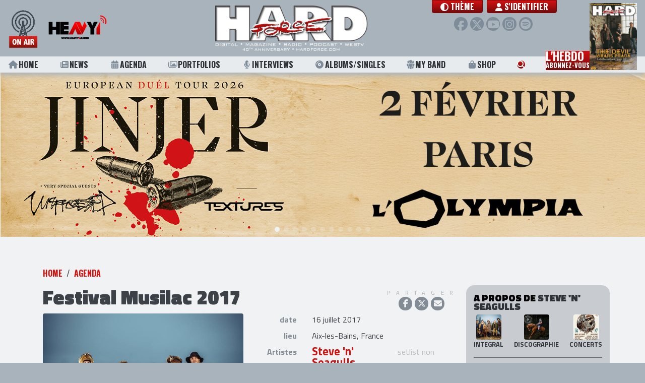

--- FILE ---
content_type: text/html; charset=UTF-8
request_url: http://hardforce.com/concert/12460/festival-musilac-2017-2017-07-16
body_size: 7874
content:
<!DOCTYPE html>
<html lang="">
<head>
            <!-- Global site tag (gtag.js) - Google Analytics -->
        <script async src="https://www.googletagmanager.com/gtag/js?id=UA-47632842-1"></script>
        <script>
        window.dataLayer = window.dataLayer || [];
        function gtag(){dataLayer.push(arguments);}
        gtag('js', new Date());

        gtag('config', 'UA-47632842-1');
        </script>
        <meta charset="utf-8">    <meta name="viewport" content="width=device-width, initial-scale=1.0, shrink-to-fit=no">
    <title>Concerts > Festival Musilac 2017 @ Aix-les-Bains, France [16/07/2017]</title>
    <link href="/favicon.ico" type="image/x-icon" rel="icon"><link href="/favicon.ico" type="image/x-icon" rel="shortcut icon">                    <meta name="csrf-token" content="AbBHfCDpcb/KP3CArpQ8GRh6xnlf9vtt1P2g1MK9iMDl+bKgacAGxG+aG0qWEBpQ3HgGh3zNmHmgADkXYATj1kcLwowk7zVNLkygTj3GygvhyMTm8o/u9dHKg5lb8jHzW6x/L6ElKTHoHDLmSK+uSQ==">    
    <meta name="robots" content="index, follow">    <meta name="keywords" content="Aix-les-Bains,Steve &#039;n&#039; Seagulls"><meta name="description" content="&quot;Festival Musilac 2017&quot; un concert à/au Aix-les-Bains, France le 16 juil. 2017"><meta property="fb:app_id" content="321813957975476"><meta property="og:title" content="Festival Musilac 2017 @ Aix-les-Bains, France [16/07/2017]"><meta property="og:image" content="https://hardforce.com/img/uploads/Lives/2016/12/HardForce-201.jpg"><meta property="og:image:width" content="960"><meta property="og:image:height" content="960"><meta property="og:type" content="event"><meta property="og:event:category" content="MUSIC_EVENT"><meta property="og:event:date" content="20170716"><meta property="og:url" content="http://hardforce.com/concert/12460/festival-musilac-2017-2017-07-16"><meta property="og:locale" content="fr_FR"><meta property="og:site_name" content="HARD FORCE"><meta property="og:description" content="&quot;Festival Musilac 2017&quot; un concert à/au Aix-les-Bains, France le 16 juil. 2017"><meta name="twitter:card" content="photo"><meta name="twitter:site" content="@hardforce"><meta name="twitter:title" content="Festival Musilac 2017 @ Aix-les-Bains, France [16/07/2017]"><meta name="twitter:description" content="&quot;Festival Musilac 2017&quot; un concert à/au Aix-les-Bains, France le 16 juil. 2017"><meta name="twitter:url" content="http://hardforce.com/concert/12460/festival-musilac-2017-2017-07-16"><meta name="twitter:image" content="https://hardforce.com/img/uploads/Lives/2016/12/HardForce-201.jpg"><link href="http://hardforce.com/concert/12460/festival-musilac-2017-2017-07-16" rel="canonical">    
    <link href="http://hardforce.com/feed.rss" rel="alternate" type="application/rss+xml" title="HARD FORCE • Flux RSS">
    <link rel="apple-touch-icon" href="/img/logos/touch-icon-256x256.png" />
    <!--<link href="https://fonts.googleapis.com/css?family=Roboto|Lobster|Oswald:700|Titillium+Web:400,700,900&display=swap" rel="stylesheet">-->
    <link rel="preconnect" href="https://fonts.gstatic.com">
    <link href="https://fonts.googleapis.com/css2?family=Lobster&family=Oswald:wght@700&family=Roboto&family=Titillium+Web:wght@400;700;900&display=swap" rel="stylesheet">
    
    <link rel="stylesheet" href="https://maxcdn.bootstrapcdn.com/bootstrap/4.0.0/css/bootstrap.min.css" integrity="sha384-Gn5384xqQ1aoWXA+058RXPxPg6fy4IWvTNh0E263XmFcJlSAwiGgFAW/dAiS6JXm" crossorigin="anonymous">
    <!--<link rel="stylesheet" href="https://use.fontawesome.com/releases/v5.0.12/css/all.css" integrity="sha384-G0fIWCsCzJIMAVNQPfjH08cyYaUtMwjJwqiRKxxE/rx96Uroj1BtIQ6MLJuheaO9" crossorigin="anonymous">-->
    <!--<script src="https://kit.fontawesome.com/83b39bf5f9.js" crossorigin="anonymous"></script>-->
        
	<link rel="stylesheet" href="/fontawesome/css/all.min.css?t=250305c">
    
	<link rel="stylesheet" href="/css/app.css?t=250305c">
	<link rel="stylesheet" href="/css/header.css?t=250305c">
	<link rel="stylesheet" href="/css/footer.css?t=250305c">
	<link rel="stylesheet" href="/css/page-loader.css?t=250305c">
	<link rel="stylesheet" href="/css/Tools/bootstrap-float-label.min.css">

    <link rel="stylesheet" href="/css/Tools/flickity.css"><link rel="stylesheet" href="/css/Concerts/view.css"><link rel="stylesheet" href="/css/commun/share.css"><link rel="stylesheet" href="/css/comments.css"><link rel="stylesheet" href="/css/Posts/item.css"><link rel="stylesheet" href="/css/Numeros/item.css"><link rel="stylesheet" href="/css/Medias/media-flickity.css?t=250304">    
        
</head>
<body class="public  " data-adspace="concert view" data-adurl="/adspaces/display">
                    
        <div id="site">
        
<header id="header" class="fixed-top">
    <div class="header-top navbar navbar-expand-lg">
        <div class="radio">
            <a class="heavy1" href="/heavy1" onclick="window.open(this.href, 'player-popup', 'scrollbars=0,resizable=0,menubar=0,status=0,toolbar=0,height=395,width=305'); return false;" target="_blank" rel="noopener noreferrer">
                <div class="onair"></div>
                <div class="heavy1-logo"></div>
            </a>
            <a href="#" class="btn-menu-sm">
                <i class="fas fa-bars"></i>
            </a>
        </div>

        <div class="header-logo">    
                        <a href="/" class="app-logo no-underline" style="background-image:url(http://hardforce.com/img/uploads/Settings/2025/01/HF-LOGOHF2025.png)">
</a>
        </div>
    
        <nav class="user-menu">
            <div class="d-flex justify-content-center align-items-start">
                <a class="theme-toggle-btn btn btn-primary btn-vip font-menu mr-2" href="#modal-theme" role="button" data-toggle="modal">
                    <i class="fas fa-circle-half-stroke"></i> <span class="label">Thème</span>
                </a>
                <ul class="navbar-nav">
                    
                                                            <li class="nav-item">
                                                <a class="nav-link btn btn-primary btn-vip font-menu" href="/login?redirect=%2Fconcert%2F12460%2Ffestival-musilac-2017-2017-07-16"><i class="fas fa-user"></i> S'identifier</a>
                                            </li>
                                    </ul>
            </div>
            <div class="social">
                <a href="https://www.facebook.com/HARDFORCE/" target="_blank" rel="noopener noreferrer" class="facebook" title="Facebook"><i class="fab fa-facebook-f"></i></a>
                <a href="https://twitter.com/hardforce" target="_blank" rel="noopener noreferrer" class="twitter" title="Twitter"><i class="fab fa-x-twitter"></i></a>
                <a href="https://www.youtube.com/channel/UCiB4c1g-2-6khz7Z1hFMQiQ" target="_blank" rel="noopener noreferrer" class="youtube" title="Youtube"><i class="fab fa-youtube"></i></a>
                <a href="https://www.instagram.com/hardforce_official/" target="_blank" rel="noopener noreferrer" class="instagram" title="Instagram"><i class="fab fa-instagram"></i></a>
                <a href="https://open.spotify.com/user/117529157" target="_blank" rel="noopener noreferrer" class="spotify" title="Spotify"><i class="fab fa-spotify"></i></a>
            </div>
                        <a href="#" class="btn-user-menu-sm">
                <i class="fas fa-user"></i>
            </a>
                    </nav>
        
        <div id="scroll-progress"></div>

    </div>
    <nav class="header-menu font-menu">
        <ul>
            <li><a class="underline " href="/"><i class="fas fa-home"></i> Home</a></li>
            <li><a class="underline " href="/news"><i class="fas fa-newspaper"></i> News</a></li>
            <li><a class="underline " href="/concerts"><i class="fas fa-calendar-alt"></i> Agenda</a></li>
            <li><a class="underline " href="/portfolios"><i class="far fa-images"></i> Portfolios</a></li>
            <li><a class="underline " href="/interviews"><i class="fas fa-microphone-alt"></i> Interviews</a></li>
            <li><a class="underline " href="/albums"><i class="fas fa-compact-disc"></i> Albums/Singles</a></li>
            <li class="d-none"><a class="underline " href="/concerts-reviews"><i class="fas fa-icons"></i> Live Reviews</a></li>
            <li class="d-none"><a class="underline " href="/premium"><i class="fas fa-ticket-alt"></i> Premium</a></li>
            <li>
                <a class="underline " href="/myband">
                    <svg version="1.1" class="icon-my-band" xmlns="http://www.w3.org/2000/svg" xmlns:xlink="http://www.w3.org/1999/xlink" x="0px" y="0px" viewBox="0 0 20 20" style="enable-background:new 0 0 20 20;" xml:space="preserve">
                        <path d="M5.6,13.9l-0.3-0.2l0-0.4L4.7,8.2l0-0.2C2.9,8.1,1.5,8.5,1.5,8.5L2,13l1.8,1.2l-0.1,4c0,0,0.9,0.6,1.7,0.6c0.8,0,1.7-0.5,1.7-0.5l0-3.3L5.6,13.9z"/>
                        <path d="M5.9,3.3c0-0.6,0.1-1.1,0.3-1.6C6,1.6,5.7,1.5,5.4,1.5c-1.6,0-2.8,1.3-2.8,2.8c0,1.6,1.3,2.8,2.8,2.8c0.8,0,1.5-0.3,2-0.8C6.5,5.6,5.9,4.5,5.9,3.3z"/>
                        <path d="M15.3,8l0,0.2l-0.6,5.1l0,0.4l-0.3,0.2l-1.5,1l-0.1,3.3c0,0,0.9,0.6,1.7,0.6s1.7-0.5,1.7-0.5l0-4.2l1.7-1.2l0.5-4.4C18.5,8.5,17.1,8.1,15.3,8z"/>
                        <path d="M14.6,1.5c-0.3,0-0.6,0.1-0.9,0.1c0.2,0.5,0.3,1,0.3,1.6c0,1.2-0.6,2.3-1.4,3.1c0.5,0.5,1.2,0.8,2,0.8c1.6,0,2.8-1.3,2.8-2.8C17.4,2.8,16.2,1.5,14.6,1.5z"/>
                        <path d="M5.5,8.1c0,0,2-0.6,4.5-0.6s4.5,0.6,4.5,0.6l-0.6,5.1L12,14.6l0,4.8c0,0-1,0.6-2,0.6s-2-0.6-2-0.6l0.1-4.7L6,13.3L5.5,8.1z"/>
                        <circle cx="10" cy="3.3" r="3.3"/>
                    </svg> My Band
                </a>
            </li>
            <li><a class="underline " href="https://metal-limited.com/" target="_blank"><i class="fas fa-shopping-bag"></i> Shop</a></li>
            <li class="search"><a href="#modal-search" role="button" data-toggle="modal"><i class="fas fa-search"></i> <span class="label">Rechercher</span></a></li>
            <li class="nl-block">
                <a class="newsletter" href="#modal-subscribe-nl" role="button" data-toggle="modal">
                    L'hebdo<br><span class="line2">abonnez-vous</span>
                </a>
                <a class="newsletter-cover" href="/magazines/view/3639">
    <img src="/img/generated/Numeros/2025/12/CouvertureTDWP_bestFit_100x135.png" alt="HARD FORCE HEBDO n°26" title="HARD FORCE HEBDO n°26"></a>            </li>
            <li class="heavy1-sm">
                <a class="heavy1" href="/heavy1" onclick="window.open(this.href, 'player-popup', 'scrollbars=0,resizable=0,menubar=0,status=0,toolbar=0,height=395,width=305'); return false;" target="_blank" rel="noopener noreferrer">
                    <div class="onair"></div>
                    <div class="heavy1-logo"></div>
                </a>
            </li>
        </ul>
    </nav>
    <nav class="user-menu-sm">
        <ul>
            <li>
                <a class="theme-toggle-btn font-menu" href="#modal-theme" role="button" data-toggle="modal">
                    <i class="fas fa-circle-half-stroke"></i> <span class="label">Thème</span></a>
            </li>
                                <li class="nav-item">
                                <a class="nav-link btn btn-primary btn-vip font-menu" href="/login?redirect=%2Fconcert%2F12460%2Ffestival-musilac-2017-2017-07-16"><i class="fas fa-user"></i> S'identifier</a>
                            </li>
                </ul>
    </nav>
</header>


    

        <div id="header-ad">	<div class="ad clearfix"></div>
</div>
        
        <div id="site-content" class="container-fluid clearfix ">
                        
<div class="container">
	<div class="row pt-5 pb-5">
		<div class="col-md-12">
			<div class="d-flex justify-content-between">
				<ol class="breadcrumb">
					<li class="breadcrumb-item"><a href="/">Home</a></li>
                    <li class="breadcrumb-item"><a href="/concerts">Agenda</a></li>

				</ol>
							</div>
			

            <div class="row">
                <div class="col-lg-9 col-md-8">
                    <div class="row">
                        <div class="col-lg-12">
                            <div class="d-flex justify-content-between">

                                <h1>Festival Musilac 2017                                </h1>
                                <div class="share">
                                                                        <div class="actions">
                                        <div class="title">Partager</div>
                                        <div class="buttons">
                                            <a target="_blank" rel="noopener noreferrer" class="facebook" href="https://www.facebook.com/dialog/share?app_id=321813957975476&display=popup&href=http%3A%2F%2Fhardforce.com%2Fconcert%2F12460%2Ffestival-musilac-2017-2017-07-16" target="_blank" rel="noopener noreferrer" class="facebook"><i class="fab fa-facebook-f"></i></a>
                                            <a target="_blank" rel="noopener noreferrer" class="twitter" href="https://twitter.com/intent/tweet?text=HARD+FORCE+%3A+Festival+Musilac+2017&url=http%3A%2F%2Fhardforce.com%2Fconcert%2F12460%2Ffestival-musilac-2017-2017-07-16&via=hardforce"><i class="fab fa-x-twitter"></i></a>
                                                                                        <a target="_blank" rel="noopener noreferrer" class="mail" href="mailto:?subject=Regarde%20ce%20concert%20sur%20HARD%20FORCE%20%3A%20Festival%20Musilac%202017&amp;body=Festival%20Musilac%202017%20sur%20HARD%20FORCE%0Ahttp%3A%2F%2Fhardforce.com%2Fconcert%2F12460%2Ffestival-musilac-2017-2017-07-16" ><i class="fas fa-envelope"></i></a>
                                        </div>
                                    </div>
                                                            
                                    
                                </div>
                            </div>
                        </div>
                        <div class="col-lg-6">
                                                            <div class="medias-slides"><a class="media-item thumbnail" href="#modal-media" data-toggle="modal" data-source="/img/uploads/Lives/2016/12/HardForce-201.jpg" data-title="" data-copy=""><img data-flickity-lazyload="/img/generated/Lives/2016/12/HardForce-201_bestFit_600x600.png" alt=""><div class="thumb title"></div><div class="copy"></div></a></div>                                                    </div>

                        <div class="col-lg-6">

                            <dl class="row">
                                                                
                                <dt class="col-md-3 text-right">date</dt>
                                <dd class="col-md-9">
                                    16 juillet 2017
                                                                        
                                </dd>

                                                                    <dt class="col-md-3 text-right">lieu</dt>
                                    <dd class="col-md-9">
                                        Aix-les-Bains, France                                                                            </dd>
                                
                                 
                                    <dt class="col-md-3 text-right">Artistes</dt>
                                    <dd class="col-md-9">
                                                                                    <div class="artist main">
                                                <div class="d-flex justify-content-between">
                                                    <div class="name"><a href="/artist/23786/steve-n-seagulls?tab=concerts">Steve &#039;n&#039; Seagulls</a></div>
                                                    <div class="d-flex align-items-center">
                                                        <a class="disabled" data-toggle="collapse" href="#setlist-32917" role="button" aria-expanded="false" aria-controls="setlist-32917">
                                                            setlist non connue                                                        </a>
                                                    </div>
                                                </div>
                                                <div class="setlist collapse" id="setlist-32917">
                                                    <h5>setlist</h5>								
                                                                                                    </div>
                                            </div>
                                                                            </dd>
                                                                
                                                                    
                            </dl>
                            
                        </div>
                    </div>

                                        <div class="mt-3" id="comments">
                                                    <h4>
                                0 commentaire                            </h4>
                        
                                                        
                                                                                                                                <a href="/login" class="btn btn-secondary btn-block">Merci de vous identifier pour commenter</a>                                                                                    
                                            </div>

                    
                </div>
                    
                <div class="col-lg-3 col-md-4 p-0 col2">
                    <div id="sidebar" class="container sidebar">
				        <div class="row">
				        	<div class="col-lg-3 col-md-4 bg-dark br-2 pt-3 pb-2">
                                                                                                    <div class="related-artists">
                                                                               
                                        <h4>A propos de <span>Steve 'n' Seagulls</span> 
                                                                                    </h4>
                                        <div class="links">
                                            <a href="/artist/23786/steve-n-seagulls">
                                                <img src="/img/generated/Artists/2015/03/HardForce-50_100x100.png" width="50" height="50" class="circle" alt="">                                                <div class="title">Integral</div>
                                            </a>
                                                                                            <a href="/artist/23786/steve-n-seagulls?tab=discography">
                                                    <img src="/img/generated/Albums/2016/08/HardForce-45_100x100.png" width="50" height="50" alt="">                                                    <div class="title">Discographie</div>
                                                </a>
                                                                                                                                        <a href="/artist/23786/steve-n-seagulls?tab=concerts">
                                                    <img src="/img/generated/Lives/2020/05/HardForce-2_100x100.png" width="50" height="50" alt="">                                                    <div class="title">Concerts</div>
                                                </a>
                                                                                    </div>
                                                                                                                </div>
                                                                
                                <div class="ad half-page square clearfix mb-3"></div>

                            </div>
                        </div>
                    </div>
                </div>

            </div>
   
		</div>

	</div>
</div>


<div id="page-loader" class="overlay">
    <div class="overlay__inner">
        <div class="overlay__content">
            <span class="spinner"></span>
            <div class="overlay__label"></div>
        </div>
    </div>
</div>
        </div>

        <footer id="footer">
    <div class="container-fluid">
        <div class="row">
			<div class="copyrights col-md-6">
                <div class="d-flex justify-content-between">
                    <a href="/" class="app-logo no-underline" style="background-image:url(http://hardforce.com/img/uploads/Settings/2025/01/HF-LOGOHF2025.png)">
</a>
                    
                </div>
                Tous droits réservés. © 1985-2026 HARD FORCE®. Contenu web © 2010-2026 hardforce.com<br>
                HARD FORCE® est une marque déposée.                <a href="/mentions-legales" rel="nofollow">mentions légales</a> - 
                <a href="/contact">nous contacter</a>                <span class="d-none">
                    | <a href="#">Conditions d'utilisation</a> | <a href="#">Sécurité et vie privée</a>
                </span>
            </div>	
            <div class="partners col-md-6">
                <h4>Nos partenaires</h4>
                <div class="partners-logos">
                                                <img src="/img/generated/Settings/2022/01/HF-riff-x_bestFit_100x50.png" class="d-none" loading="lazy" alt="" title="">        <div class="partner-logo" style="width: 12.5%; background-image: url(http://hardforce.com/img/generated/Settings/2022/01/HF-riff-x_bestFit_100x50.png)" title=""></div>
        <img src="/img/generated/Settings/2024/11/HF-image001_bestFit_100x50.png" class="d-none" loading="lazy" alt="" title="">        <div class="partner-logo" style="width: 12.5%; background-image: url(http://hardforce.com/img/generated/Settings/2024/11/HF-image001_bestFit_100x50.png)" title=""></div>
        <img src="/img/generated/Settings/2024/11/HF-gdp_bestFit_100x50.png" class="d-none" loading="lazy" alt="" title="">        <div class="partner-logo" style="width: 12.5%; background-image: url(http://hardforce.com/img/generated/Settings/2024/11/HF-gdp_bestFit_100x50.png)" title=""></div>
        <img src="/img/generated/Settings/2024/11/HF-aeg_bestFit_100x50.png" class="d-none" loading="lazy" alt="" title="">        <div class="partner-logo" style="width: 12.5%; background-image: url(http://hardforce.com/img/generated/Settings/2024/11/HF-aeg_bestFit_100x50.png)" title=""></div>
        <img src="/img/generated/Settings/2026/01/HF-opus-logo_bestFit_100x50.png" class="d-none" loading="lazy" alt="" title="">        <div class="partner-logo" style="width: 12.5%; background-image: url(http://hardforce.com/img/generated/Settings/2026/01/HF-opus-logo_bestFit_100x50.png)" title=""></div>
        <img src="/img/generated/Settings/2024/11/HF-SNEP-LOGO_bestFit_100x50.png" class="d-none" loading="lazy" alt="" title="">        <div class="partner-logo" style="width: 12.5%; background-image: url(http://hardforce.com/img/generated/Settings/2024/11/HF-SNEP-LOGO_bestFit_100x50.png)" title=""></div>
        <img src="/img/generated/Settings/2019/09/HF-logo-garmonbozia-ok-201710_bestFit_100x50.png" class="d-none" loading="lazy" alt="Garmonbozia" title="Garmonbozia">        <div class="partner-logo" style="width: 12.5%; background-image: url(http://hardforce.com/img/generated/Settings/2019/09/HF-logo-garmonbozia-ok-201710_bestFit_100x50.png)" title="Garmonbozia"></div>
        <img src="/img/generated/Settings/2025/02/HF-LOGO-OK-WHITE-sans-fond_bestFit_100x50.png" class="d-none" loading="lazy" alt="" title="">        <div class="partner-logo" style="width: 12.5%; background-image: url(http://hardforce.com/img/generated/Settings/2025/02/HF-LOGO-OK-WHITE-sans-fond_bestFit_100x50.png)" title=""></div>

                </div>
            </div>
        </div>
    </div>
</footer>

    </div>

        <div class="modal" id="modal-search" role="dialog">
    <div class="modal-dialog modal-lg modal-dialog-centered" role="document">
        <div class="modal-content">
            <div class="modal-header">
                <h5 class="modal-title"><i class="fas fa-search"></i> Rechercher</h5>
                <button type="button" class="close" data-dismiss="modal" aria-label="Close"><span aria-hidden="true">&times;</span></button>
            </div>
            <div class="modal-body">
                
                <form method="post" accept-charset="utf-8" action="/search"><div style="display:none;"><input type="hidden" name="_csrfToken" autocomplete="off" value="AbBHfCDpcb/KP3CArpQ8GRh6xnlf9vtt1P2g1MK9iMDl+bKgacAGxG+aG0qWEBpQ3HgGh3zNmHmgADkXYATj1kcLwowk7zVNLkygTj3GygvhyMTm8o/u9dHKg5lb8jHzW6x/L6ElKTHoHDLmSK+uSQ=="></div>                <div class="input  text" ><input type="text" name="q" autocomplete="off" class="form-control input-search" id="q"></div>                <button class="btn btn-primary" type="submit">Rechercher</button>                <div style="display:none;"><input type="hidden" name="_Token[fields]" autocomplete="off" value="1e5fce7fee80f0b34eb8333a9354cef57e31e5c4%3A"><input type="hidden" name="_Token[unlocked]" autocomplete="off" value="g-recaptcha-response"></div></form>            </div>
            
        </div>
    </div>
</div>    <div class="modal" id="modal-subscribe-nl" role="dialog" data-hassubscribe="0">
    <div class="modal-dialog modal-dialog-centered" role="document">
        <div class="modal-content">
            <div class="modal-header">
                <h5 class="modal-title">S'abonner à L'Hebdo gratuitement</h5>
                <button type="button" class="close" data-dismiss="modal" aria-label="Close"><span aria-hidden="true">&times;</span></button>
            </div>
            <div class="modal-body">
                <form method="post" accept-charset="utf-8" id="subscribeNewsletterForm" action="/users/subscribe-nl"><div style="display:none;"><input type="hidden" name="_csrfToken" autocomplete="off" value="AbBHfCDpcb/KP3CArpQ8GRh6xnlf9vtt1P2g1MK9iMDl+bKgacAGxG+aG0qWEBpQ3HgGh3zNmHmgADkXYATj1kcLwowk7zVNLkygTj3GygvhyMTm8o/u9dHKg5lb8jHzW6x/L6ElKTHoHDLmSK+uSQ=="></div>                <div class="input form-group has-float-label email" ><input type="email" name="email" id="nl_email" class="form-control"><label for="nl_email">Email</label></div>                <div class="form-row">
                    <div class="col">
                        <div class="input form-group has-float-label text" ><input type="text" name="fname" id="nl_fname" class="form-control"><label for="nl_fname">Prénom</label></div>                    </div>
                    <div class="col">
                        <div class="input form-group has-float-label text" ><input type="text" name="lname" id="nl_lname" class="form-control"><label for="nl_lname">Nom</label></div>                    </div>
                </div>
                
                <div class="d-flex justify-content-end">
                    <input type="hidden" name="g-recaptcha-response" class="g-recaptcha">                    <button id="no-autoshow-nl-btn" data-dismiss="modal" aria-label="Non merci" class="btn btn-secondary mr-2">Non merci</button>
                    <button class="btn btn-primary" id="btn-submit-nl" type="submit">s&#039;abonner</button>
                </div>
                <div style="display:none;"><input type="hidden" name="_Token[fields]" autocomplete="off" value="2d3363db4b479d6cc3e8a4cd93ac092abc4aa047%3A"><input type="hidden" name="_Token[unlocked]" autocomplete="off" value="g-recaptcha-response"></div></form>            </div>
            
        </div>
    </div>
</div>


    <div class="modal" id="modal-theme" role="dialog">
    <div class="modal-dialog modal-dialog-centered" role="document">
        <div class="modal-content">
            <div class="modal-header">
                <h5 class="modal-title">Thème</h5>
                <button type="button" class="close" data-dismiss="modal" aria-label="Close"><span aria-hidden="true">&times;</span></button>
            </div>
            <div class="modal-body">
                <div class="d-flex justify-content-center mb-4 mt-4">
                    <a href="#" class="theme-btn" data-value="light">
                        <div class="picto"><i class="fas fa-sun"></i></div>
                        Clair                    </a>
                    <a href="#" class="theme-btn active" data-value="system">
                        <div class="picto"><i class="fas fa-circle-half-stroke"></i></div>
                        Système                    </a>
                    <a href="#" class="theme-btn" data-value="dark">
                        <div class="picto"><i class="fas fa-moon"></i></div>
                        Sombre                    </a>
                </div>
            </div>

        </div>
    </div>
</div>

    

	<div class="modal img-full" id="modal-media" role="dialog">
		<div class="modal-dialog modal-dialog-centered" role="document">
			<div class="modal-content">		
				<div class="modal-body">
                    
									</div>
			</div>
		</div>
    </div>

    
    <div id="rgpd-cookies" class="unshown">
    <div>
        <h5>Cookies et autres traceurs</h5>
        <p>
            En poursuivant votre navigation sur ce site, vous acceptez l’utilisation de Cookies ou autres traceurs 
            pour mémoriser vos recherches ou pour réaliser des statistiques de visites.<br>
            En savoir plus sur les cookies : <a href="/mentions-legales">mentions légales</a>        </p>
    </div>
    <div class="actions">
        <a id="rgpd-cookies-btn-ok" href="/pages/rgpd-cookies" class="btn btn-hf btn-primary no-loader">OK</a>
    </div>
</div>

    <div id="overlay-notif"></div>
    
    <script src="https://code.jquery.com/jquery-3.3.1.min.js" integrity="sha256-FgpCb/KJQlLNfOu91ta32o/NMZxltwRo8QtmkMRdAu8=" crossorigin="anonymous"></script>
    <script src="https://cdnjs.cloudflare.com/ajax/libs/popper.js/1.12.9/umd/popper.min.js" integrity="sha384-ApNbgh9B+Y1QKtv3Rn7W3mgPxhU9K/ScQsAP7hUibX39j7fakFPskvXusvfa0b4Q" crossorigin="anonymous"></script>
    <script src="https://maxcdn.bootstrapcdn.com/bootstrap/4.0.0/js/bootstrap.min.js" integrity="sha384-JZR6Spejh4U02d8jOt6vLEHfe/JQGiRRSQQxSfFWpi1MquVdAyjUar5+76PVCmYl" crossorigin="anonymous"></script>
    
	<script src="/js/app.js?t=250305c"></script>
	<script src="/js/header.js?t=250305c"></script>
	<script src="/js/Pages/search-modal.js?t=250305c"></script>
    <script src="/js/Tools/flickity.pkgd.min.js"></script><script src="https://www.google.com/recaptcha/api.js?render=6LdJorYUAAAAAPn8itO9B6-76q4IPXFqXaVzPa77"></script><script src="/js/Comments/recaptcha.js"></script><script src="/js/sidebar-v2.js"></script><script src="/js/jquery.typing.min.js"></script><script src="/js/paginate.js"></script><script src="/js/commun/tabs.js"></script><script src="/js/ads.js"></script><script src="/js/Medias/media-flickity.js"></script><script type="text/javascript" charset="utf-8">    jQuery(function($) {
        $(document).on('click', '.media-item', function(){
            img = '<img src="'+$(this).data('source')+'" title="'+$(this).data('title')+'">'
            caption = '<div class="title">'+$(this).data('title')+'</div>'
            caption += '<div class="copy">'+$(this).data('copy')+'</div>'
            $('#modal-media .modal-body').html(img+caption)
        })
    });
    </script><script type="text/javascript" charset="utf-8">    jQuery(function($) {

        $(document).on('click', '#btn-submit-nl', function(e){
            e.preventDefault()
            $(this).attr('disabled', 'disabled')
            $('#page-loader .overlay__label').hide()
            $('#page-loader').show()
            grecaptcha.ready(function() {
                grecaptcha.execute('6LdJorYUAAAAAPn8itO9B6-76q4IPXFqXaVzPa77', {action: 'subscribeNewsletter'}).then(function(token) {
                    // Add your logic to submit to your backend server here.
                    $('#subscribeNewsletterForm .g-recaptcha').val(token)
                    $('#subscribeNewsletterForm').submit()
                });
            });
        })


	});
    
</script><script type="text/javascript" charset="utf-8">    jQuery(function($) {

        $(document).on('click', '#modal-theme .theme-btn', function(e){
            e.preventDefault()
            var val = $(this).data('value')     // string 'light', 'system' ou 'dark'
            var icon_class = ''
            if (val == 'system') {
                $('html').removeAttr('data-theme')      // on retire l'attribut data-theme de la balise <html>
                setCookie('hf_theme', val, 0)           // on efface le cookie
                icon_class = 'fa-circle-half-stroke'
            }else{
                $('html').attr('data-theme', val)       // light or dark
                setCookie('hf_theme', val, 365)         // on crée le cookie pour 365 jours
                if (val == 'light') icon_class = 'fa-sun'
                else icon_class = 'fa-moon'
            }

            // on active le bouton du modal
            $('#modal-theme .theme-btn').removeClass('active')
            $(this).addClass('active')

            // on change l'icone des boutons ouvrant le modal (menu desktop et menu mobile)
            $('.theme-toggle-btn i').removeClass('fa-sun')
                .removeClass('fa-moon')
                .removeClass('fa-circle-half-stroke')
                .addClass(icon_class)
        })

	});
    
</script><script>    jQuery(function($) {
        $('#footer .partners-logos > img.d-none').remove()
    });
</script><script type="text/javascript" charset="utf-8">    jQuery(function($) {
        // getCookie, setCookie defined in app.js
        
        if(getCookie('hf_rgpd_cookies') == undefined) {
            //console.log('cookie undefined')
            $('#rgpd-cookies').removeClass('unshown')
        }else{
            $('#rgpd-cookies').remove()
        }

        $(document).on('click', '#rgpd-cookies-btn-ok', function(e){
            e.preventDefault()
            setCookie('hf_rgpd_cookies', 'ok', 365)
            $('#rgpd-cookies').addClass('unshown')
            setTimeout(function() {
                $('#rgpd-cookies').remove()
            }, 1000);
        })
    });
</script></body>
</html>


--- FILE ---
content_type: text/html; charset=utf-8
request_url: https://www.google.com/recaptcha/api2/anchor?ar=1&k=6LdJorYUAAAAAPn8itO9B6-76q4IPXFqXaVzPa77&co=aHR0cDovL2hhcmRmb3JjZS5jb206ODA.&hl=en&v=PoyoqOPhxBO7pBk68S4YbpHZ&size=invisible&anchor-ms=20000&execute-ms=30000&cb=xb7qwor3kn7y
body_size: 48742
content:
<!DOCTYPE HTML><html dir="ltr" lang="en"><head><meta http-equiv="Content-Type" content="text/html; charset=UTF-8">
<meta http-equiv="X-UA-Compatible" content="IE=edge">
<title>reCAPTCHA</title>
<style type="text/css">
/* cyrillic-ext */
@font-face {
  font-family: 'Roboto';
  font-style: normal;
  font-weight: 400;
  font-stretch: 100%;
  src: url(//fonts.gstatic.com/s/roboto/v48/KFO7CnqEu92Fr1ME7kSn66aGLdTylUAMa3GUBHMdazTgWw.woff2) format('woff2');
  unicode-range: U+0460-052F, U+1C80-1C8A, U+20B4, U+2DE0-2DFF, U+A640-A69F, U+FE2E-FE2F;
}
/* cyrillic */
@font-face {
  font-family: 'Roboto';
  font-style: normal;
  font-weight: 400;
  font-stretch: 100%;
  src: url(//fonts.gstatic.com/s/roboto/v48/KFO7CnqEu92Fr1ME7kSn66aGLdTylUAMa3iUBHMdazTgWw.woff2) format('woff2');
  unicode-range: U+0301, U+0400-045F, U+0490-0491, U+04B0-04B1, U+2116;
}
/* greek-ext */
@font-face {
  font-family: 'Roboto';
  font-style: normal;
  font-weight: 400;
  font-stretch: 100%;
  src: url(//fonts.gstatic.com/s/roboto/v48/KFO7CnqEu92Fr1ME7kSn66aGLdTylUAMa3CUBHMdazTgWw.woff2) format('woff2');
  unicode-range: U+1F00-1FFF;
}
/* greek */
@font-face {
  font-family: 'Roboto';
  font-style: normal;
  font-weight: 400;
  font-stretch: 100%;
  src: url(//fonts.gstatic.com/s/roboto/v48/KFO7CnqEu92Fr1ME7kSn66aGLdTylUAMa3-UBHMdazTgWw.woff2) format('woff2');
  unicode-range: U+0370-0377, U+037A-037F, U+0384-038A, U+038C, U+038E-03A1, U+03A3-03FF;
}
/* math */
@font-face {
  font-family: 'Roboto';
  font-style: normal;
  font-weight: 400;
  font-stretch: 100%;
  src: url(//fonts.gstatic.com/s/roboto/v48/KFO7CnqEu92Fr1ME7kSn66aGLdTylUAMawCUBHMdazTgWw.woff2) format('woff2');
  unicode-range: U+0302-0303, U+0305, U+0307-0308, U+0310, U+0312, U+0315, U+031A, U+0326-0327, U+032C, U+032F-0330, U+0332-0333, U+0338, U+033A, U+0346, U+034D, U+0391-03A1, U+03A3-03A9, U+03B1-03C9, U+03D1, U+03D5-03D6, U+03F0-03F1, U+03F4-03F5, U+2016-2017, U+2034-2038, U+203C, U+2040, U+2043, U+2047, U+2050, U+2057, U+205F, U+2070-2071, U+2074-208E, U+2090-209C, U+20D0-20DC, U+20E1, U+20E5-20EF, U+2100-2112, U+2114-2115, U+2117-2121, U+2123-214F, U+2190, U+2192, U+2194-21AE, U+21B0-21E5, U+21F1-21F2, U+21F4-2211, U+2213-2214, U+2216-22FF, U+2308-230B, U+2310, U+2319, U+231C-2321, U+2336-237A, U+237C, U+2395, U+239B-23B7, U+23D0, U+23DC-23E1, U+2474-2475, U+25AF, U+25B3, U+25B7, U+25BD, U+25C1, U+25CA, U+25CC, U+25FB, U+266D-266F, U+27C0-27FF, U+2900-2AFF, U+2B0E-2B11, U+2B30-2B4C, U+2BFE, U+3030, U+FF5B, U+FF5D, U+1D400-1D7FF, U+1EE00-1EEFF;
}
/* symbols */
@font-face {
  font-family: 'Roboto';
  font-style: normal;
  font-weight: 400;
  font-stretch: 100%;
  src: url(//fonts.gstatic.com/s/roboto/v48/KFO7CnqEu92Fr1ME7kSn66aGLdTylUAMaxKUBHMdazTgWw.woff2) format('woff2');
  unicode-range: U+0001-000C, U+000E-001F, U+007F-009F, U+20DD-20E0, U+20E2-20E4, U+2150-218F, U+2190, U+2192, U+2194-2199, U+21AF, U+21E6-21F0, U+21F3, U+2218-2219, U+2299, U+22C4-22C6, U+2300-243F, U+2440-244A, U+2460-24FF, U+25A0-27BF, U+2800-28FF, U+2921-2922, U+2981, U+29BF, U+29EB, U+2B00-2BFF, U+4DC0-4DFF, U+FFF9-FFFB, U+10140-1018E, U+10190-1019C, U+101A0, U+101D0-101FD, U+102E0-102FB, U+10E60-10E7E, U+1D2C0-1D2D3, U+1D2E0-1D37F, U+1F000-1F0FF, U+1F100-1F1AD, U+1F1E6-1F1FF, U+1F30D-1F30F, U+1F315, U+1F31C, U+1F31E, U+1F320-1F32C, U+1F336, U+1F378, U+1F37D, U+1F382, U+1F393-1F39F, U+1F3A7-1F3A8, U+1F3AC-1F3AF, U+1F3C2, U+1F3C4-1F3C6, U+1F3CA-1F3CE, U+1F3D4-1F3E0, U+1F3ED, U+1F3F1-1F3F3, U+1F3F5-1F3F7, U+1F408, U+1F415, U+1F41F, U+1F426, U+1F43F, U+1F441-1F442, U+1F444, U+1F446-1F449, U+1F44C-1F44E, U+1F453, U+1F46A, U+1F47D, U+1F4A3, U+1F4B0, U+1F4B3, U+1F4B9, U+1F4BB, U+1F4BF, U+1F4C8-1F4CB, U+1F4D6, U+1F4DA, U+1F4DF, U+1F4E3-1F4E6, U+1F4EA-1F4ED, U+1F4F7, U+1F4F9-1F4FB, U+1F4FD-1F4FE, U+1F503, U+1F507-1F50B, U+1F50D, U+1F512-1F513, U+1F53E-1F54A, U+1F54F-1F5FA, U+1F610, U+1F650-1F67F, U+1F687, U+1F68D, U+1F691, U+1F694, U+1F698, U+1F6AD, U+1F6B2, U+1F6B9-1F6BA, U+1F6BC, U+1F6C6-1F6CF, U+1F6D3-1F6D7, U+1F6E0-1F6EA, U+1F6F0-1F6F3, U+1F6F7-1F6FC, U+1F700-1F7FF, U+1F800-1F80B, U+1F810-1F847, U+1F850-1F859, U+1F860-1F887, U+1F890-1F8AD, U+1F8B0-1F8BB, U+1F8C0-1F8C1, U+1F900-1F90B, U+1F93B, U+1F946, U+1F984, U+1F996, U+1F9E9, U+1FA00-1FA6F, U+1FA70-1FA7C, U+1FA80-1FA89, U+1FA8F-1FAC6, U+1FACE-1FADC, U+1FADF-1FAE9, U+1FAF0-1FAF8, U+1FB00-1FBFF;
}
/* vietnamese */
@font-face {
  font-family: 'Roboto';
  font-style: normal;
  font-weight: 400;
  font-stretch: 100%;
  src: url(//fonts.gstatic.com/s/roboto/v48/KFO7CnqEu92Fr1ME7kSn66aGLdTylUAMa3OUBHMdazTgWw.woff2) format('woff2');
  unicode-range: U+0102-0103, U+0110-0111, U+0128-0129, U+0168-0169, U+01A0-01A1, U+01AF-01B0, U+0300-0301, U+0303-0304, U+0308-0309, U+0323, U+0329, U+1EA0-1EF9, U+20AB;
}
/* latin-ext */
@font-face {
  font-family: 'Roboto';
  font-style: normal;
  font-weight: 400;
  font-stretch: 100%;
  src: url(//fonts.gstatic.com/s/roboto/v48/KFO7CnqEu92Fr1ME7kSn66aGLdTylUAMa3KUBHMdazTgWw.woff2) format('woff2');
  unicode-range: U+0100-02BA, U+02BD-02C5, U+02C7-02CC, U+02CE-02D7, U+02DD-02FF, U+0304, U+0308, U+0329, U+1D00-1DBF, U+1E00-1E9F, U+1EF2-1EFF, U+2020, U+20A0-20AB, U+20AD-20C0, U+2113, U+2C60-2C7F, U+A720-A7FF;
}
/* latin */
@font-face {
  font-family: 'Roboto';
  font-style: normal;
  font-weight: 400;
  font-stretch: 100%;
  src: url(//fonts.gstatic.com/s/roboto/v48/KFO7CnqEu92Fr1ME7kSn66aGLdTylUAMa3yUBHMdazQ.woff2) format('woff2');
  unicode-range: U+0000-00FF, U+0131, U+0152-0153, U+02BB-02BC, U+02C6, U+02DA, U+02DC, U+0304, U+0308, U+0329, U+2000-206F, U+20AC, U+2122, U+2191, U+2193, U+2212, U+2215, U+FEFF, U+FFFD;
}
/* cyrillic-ext */
@font-face {
  font-family: 'Roboto';
  font-style: normal;
  font-weight: 500;
  font-stretch: 100%;
  src: url(//fonts.gstatic.com/s/roboto/v48/KFO7CnqEu92Fr1ME7kSn66aGLdTylUAMa3GUBHMdazTgWw.woff2) format('woff2');
  unicode-range: U+0460-052F, U+1C80-1C8A, U+20B4, U+2DE0-2DFF, U+A640-A69F, U+FE2E-FE2F;
}
/* cyrillic */
@font-face {
  font-family: 'Roboto';
  font-style: normal;
  font-weight: 500;
  font-stretch: 100%;
  src: url(//fonts.gstatic.com/s/roboto/v48/KFO7CnqEu92Fr1ME7kSn66aGLdTylUAMa3iUBHMdazTgWw.woff2) format('woff2');
  unicode-range: U+0301, U+0400-045F, U+0490-0491, U+04B0-04B1, U+2116;
}
/* greek-ext */
@font-face {
  font-family: 'Roboto';
  font-style: normal;
  font-weight: 500;
  font-stretch: 100%;
  src: url(//fonts.gstatic.com/s/roboto/v48/KFO7CnqEu92Fr1ME7kSn66aGLdTylUAMa3CUBHMdazTgWw.woff2) format('woff2');
  unicode-range: U+1F00-1FFF;
}
/* greek */
@font-face {
  font-family: 'Roboto';
  font-style: normal;
  font-weight: 500;
  font-stretch: 100%;
  src: url(//fonts.gstatic.com/s/roboto/v48/KFO7CnqEu92Fr1ME7kSn66aGLdTylUAMa3-UBHMdazTgWw.woff2) format('woff2');
  unicode-range: U+0370-0377, U+037A-037F, U+0384-038A, U+038C, U+038E-03A1, U+03A3-03FF;
}
/* math */
@font-face {
  font-family: 'Roboto';
  font-style: normal;
  font-weight: 500;
  font-stretch: 100%;
  src: url(//fonts.gstatic.com/s/roboto/v48/KFO7CnqEu92Fr1ME7kSn66aGLdTylUAMawCUBHMdazTgWw.woff2) format('woff2');
  unicode-range: U+0302-0303, U+0305, U+0307-0308, U+0310, U+0312, U+0315, U+031A, U+0326-0327, U+032C, U+032F-0330, U+0332-0333, U+0338, U+033A, U+0346, U+034D, U+0391-03A1, U+03A3-03A9, U+03B1-03C9, U+03D1, U+03D5-03D6, U+03F0-03F1, U+03F4-03F5, U+2016-2017, U+2034-2038, U+203C, U+2040, U+2043, U+2047, U+2050, U+2057, U+205F, U+2070-2071, U+2074-208E, U+2090-209C, U+20D0-20DC, U+20E1, U+20E5-20EF, U+2100-2112, U+2114-2115, U+2117-2121, U+2123-214F, U+2190, U+2192, U+2194-21AE, U+21B0-21E5, U+21F1-21F2, U+21F4-2211, U+2213-2214, U+2216-22FF, U+2308-230B, U+2310, U+2319, U+231C-2321, U+2336-237A, U+237C, U+2395, U+239B-23B7, U+23D0, U+23DC-23E1, U+2474-2475, U+25AF, U+25B3, U+25B7, U+25BD, U+25C1, U+25CA, U+25CC, U+25FB, U+266D-266F, U+27C0-27FF, U+2900-2AFF, U+2B0E-2B11, U+2B30-2B4C, U+2BFE, U+3030, U+FF5B, U+FF5D, U+1D400-1D7FF, U+1EE00-1EEFF;
}
/* symbols */
@font-face {
  font-family: 'Roboto';
  font-style: normal;
  font-weight: 500;
  font-stretch: 100%;
  src: url(//fonts.gstatic.com/s/roboto/v48/KFO7CnqEu92Fr1ME7kSn66aGLdTylUAMaxKUBHMdazTgWw.woff2) format('woff2');
  unicode-range: U+0001-000C, U+000E-001F, U+007F-009F, U+20DD-20E0, U+20E2-20E4, U+2150-218F, U+2190, U+2192, U+2194-2199, U+21AF, U+21E6-21F0, U+21F3, U+2218-2219, U+2299, U+22C4-22C6, U+2300-243F, U+2440-244A, U+2460-24FF, U+25A0-27BF, U+2800-28FF, U+2921-2922, U+2981, U+29BF, U+29EB, U+2B00-2BFF, U+4DC0-4DFF, U+FFF9-FFFB, U+10140-1018E, U+10190-1019C, U+101A0, U+101D0-101FD, U+102E0-102FB, U+10E60-10E7E, U+1D2C0-1D2D3, U+1D2E0-1D37F, U+1F000-1F0FF, U+1F100-1F1AD, U+1F1E6-1F1FF, U+1F30D-1F30F, U+1F315, U+1F31C, U+1F31E, U+1F320-1F32C, U+1F336, U+1F378, U+1F37D, U+1F382, U+1F393-1F39F, U+1F3A7-1F3A8, U+1F3AC-1F3AF, U+1F3C2, U+1F3C4-1F3C6, U+1F3CA-1F3CE, U+1F3D4-1F3E0, U+1F3ED, U+1F3F1-1F3F3, U+1F3F5-1F3F7, U+1F408, U+1F415, U+1F41F, U+1F426, U+1F43F, U+1F441-1F442, U+1F444, U+1F446-1F449, U+1F44C-1F44E, U+1F453, U+1F46A, U+1F47D, U+1F4A3, U+1F4B0, U+1F4B3, U+1F4B9, U+1F4BB, U+1F4BF, U+1F4C8-1F4CB, U+1F4D6, U+1F4DA, U+1F4DF, U+1F4E3-1F4E6, U+1F4EA-1F4ED, U+1F4F7, U+1F4F9-1F4FB, U+1F4FD-1F4FE, U+1F503, U+1F507-1F50B, U+1F50D, U+1F512-1F513, U+1F53E-1F54A, U+1F54F-1F5FA, U+1F610, U+1F650-1F67F, U+1F687, U+1F68D, U+1F691, U+1F694, U+1F698, U+1F6AD, U+1F6B2, U+1F6B9-1F6BA, U+1F6BC, U+1F6C6-1F6CF, U+1F6D3-1F6D7, U+1F6E0-1F6EA, U+1F6F0-1F6F3, U+1F6F7-1F6FC, U+1F700-1F7FF, U+1F800-1F80B, U+1F810-1F847, U+1F850-1F859, U+1F860-1F887, U+1F890-1F8AD, U+1F8B0-1F8BB, U+1F8C0-1F8C1, U+1F900-1F90B, U+1F93B, U+1F946, U+1F984, U+1F996, U+1F9E9, U+1FA00-1FA6F, U+1FA70-1FA7C, U+1FA80-1FA89, U+1FA8F-1FAC6, U+1FACE-1FADC, U+1FADF-1FAE9, U+1FAF0-1FAF8, U+1FB00-1FBFF;
}
/* vietnamese */
@font-face {
  font-family: 'Roboto';
  font-style: normal;
  font-weight: 500;
  font-stretch: 100%;
  src: url(//fonts.gstatic.com/s/roboto/v48/KFO7CnqEu92Fr1ME7kSn66aGLdTylUAMa3OUBHMdazTgWw.woff2) format('woff2');
  unicode-range: U+0102-0103, U+0110-0111, U+0128-0129, U+0168-0169, U+01A0-01A1, U+01AF-01B0, U+0300-0301, U+0303-0304, U+0308-0309, U+0323, U+0329, U+1EA0-1EF9, U+20AB;
}
/* latin-ext */
@font-face {
  font-family: 'Roboto';
  font-style: normal;
  font-weight: 500;
  font-stretch: 100%;
  src: url(//fonts.gstatic.com/s/roboto/v48/KFO7CnqEu92Fr1ME7kSn66aGLdTylUAMa3KUBHMdazTgWw.woff2) format('woff2');
  unicode-range: U+0100-02BA, U+02BD-02C5, U+02C7-02CC, U+02CE-02D7, U+02DD-02FF, U+0304, U+0308, U+0329, U+1D00-1DBF, U+1E00-1E9F, U+1EF2-1EFF, U+2020, U+20A0-20AB, U+20AD-20C0, U+2113, U+2C60-2C7F, U+A720-A7FF;
}
/* latin */
@font-face {
  font-family: 'Roboto';
  font-style: normal;
  font-weight: 500;
  font-stretch: 100%;
  src: url(//fonts.gstatic.com/s/roboto/v48/KFO7CnqEu92Fr1ME7kSn66aGLdTylUAMa3yUBHMdazQ.woff2) format('woff2');
  unicode-range: U+0000-00FF, U+0131, U+0152-0153, U+02BB-02BC, U+02C6, U+02DA, U+02DC, U+0304, U+0308, U+0329, U+2000-206F, U+20AC, U+2122, U+2191, U+2193, U+2212, U+2215, U+FEFF, U+FFFD;
}
/* cyrillic-ext */
@font-face {
  font-family: 'Roboto';
  font-style: normal;
  font-weight: 900;
  font-stretch: 100%;
  src: url(//fonts.gstatic.com/s/roboto/v48/KFO7CnqEu92Fr1ME7kSn66aGLdTylUAMa3GUBHMdazTgWw.woff2) format('woff2');
  unicode-range: U+0460-052F, U+1C80-1C8A, U+20B4, U+2DE0-2DFF, U+A640-A69F, U+FE2E-FE2F;
}
/* cyrillic */
@font-face {
  font-family: 'Roboto';
  font-style: normal;
  font-weight: 900;
  font-stretch: 100%;
  src: url(//fonts.gstatic.com/s/roboto/v48/KFO7CnqEu92Fr1ME7kSn66aGLdTylUAMa3iUBHMdazTgWw.woff2) format('woff2');
  unicode-range: U+0301, U+0400-045F, U+0490-0491, U+04B0-04B1, U+2116;
}
/* greek-ext */
@font-face {
  font-family: 'Roboto';
  font-style: normal;
  font-weight: 900;
  font-stretch: 100%;
  src: url(//fonts.gstatic.com/s/roboto/v48/KFO7CnqEu92Fr1ME7kSn66aGLdTylUAMa3CUBHMdazTgWw.woff2) format('woff2');
  unicode-range: U+1F00-1FFF;
}
/* greek */
@font-face {
  font-family: 'Roboto';
  font-style: normal;
  font-weight: 900;
  font-stretch: 100%;
  src: url(//fonts.gstatic.com/s/roboto/v48/KFO7CnqEu92Fr1ME7kSn66aGLdTylUAMa3-UBHMdazTgWw.woff2) format('woff2');
  unicode-range: U+0370-0377, U+037A-037F, U+0384-038A, U+038C, U+038E-03A1, U+03A3-03FF;
}
/* math */
@font-face {
  font-family: 'Roboto';
  font-style: normal;
  font-weight: 900;
  font-stretch: 100%;
  src: url(//fonts.gstatic.com/s/roboto/v48/KFO7CnqEu92Fr1ME7kSn66aGLdTylUAMawCUBHMdazTgWw.woff2) format('woff2');
  unicode-range: U+0302-0303, U+0305, U+0307-0308, U+0310, U+0312, U+0315, U+031A, U+0326-0327, U+032C, U+032F-0330, U+0332-0333, U+0338, U+033A, U+0346, U+034D, U+0391-03A1, U+03A3-03A9, U+03B1-03C9, U+03D1, U+03D5-03D6, U+03F0-03F1, U+03F4-03F5, U+2016-2017, U+2034-2038, U+203C, U+2040, U+2043, U+2047, U+2050, U+2057, U+205F, U+2070-2071, U+2074-208E, U+2090-209C, U+20D0-20DC, U+20E1, U+20E5-20EF, U+2100-2112, U+2114-2115, U+2117-2121, U+2123-214F, U+2190, U+2192, U+2194-21AE, U+21B0-21E5, U+21F1-21F2, U+21F4-2211, U+2213-2214, U+2216-22FF, U+2308-230B, U+2310, U+2319, U+231C-2321, U+2336-237A, U+237C, U+2395, U+239B-23B7, U+23D0, U+23DC-23E1, U+2474-2475, U+25AF, U+25B3, U+25B7, U+25BD, U+25C1, U+25CA, U+25CC, U+25FB, U+266D-266F, U+27C0-27FF, U+2900-2AFF, U+2B0E-2B11, U+2B30-2B4C, U+2BFE, U+3030, U+FF5B, U+FF5D, U+1D400-1D7FF, U+1EE00-1EEFF;
}
/* symbols */
@font-face {
  font-family: 'Roboto';
  font-style: normal;
  font-weight: 900;
  font-stretch: 100%;
  src: url(//fonts.gstatic.com/s/roboto/v48/KFO7CnqEu92Fr1ME7kSn66aGLdTylUAMaxKUBHMdazTgWw.woff2) format('woff2');
  unicode-range: U+0001-000C, U+000E-001F, U+007F-009F, U+20DD-20E0, U+20E2-20E4, U+2150-218F, U+2190, U+2192, U+2194-2199, U+21AF, U+21E6-21F0, U+21F3, U+2218-2219, U+2299, U+22C4-22C6, U+2300-243F, U+2440-244A, U+2460-24FF, U+25A0-27BF, U+2800-28FF, U+2921-2922, U+2981, U+29BF, U+29EB, U+2B00-2BFF, U+4DC0-4DFF, U+FFF9-FFFB, U+10140-1018E, U+10190-1019C, U+101A0, U+101D0-101FD, U+102E0-102FB, U+10E60-10E7E, U+1D2C0-1D2D3, U+1D2E0-1D37F, U+1F000-1F0FF, U+1F100-1F1AD, U+1F1E6-1F1FF, U+1F30D-1F30F, U+1F315, U+1F31C, U+1F31E, U+1F320-1F32C, U+1F336, U+1F378, U+1F37D, U+1F382, U+1F393-1F39F, U+1F3A7-1F3A8, U+1F3AC-1F3AF, U+1F3C2, U+1F3C4-1F3C6, U+1F3CA-1F3CE, U+1F3D4-1F3E0, U+1F3ED, U+1F3F1-1F3F3, U+1F3F5-1F3F7, U+1F408, U+1F415, U+1F41F, U+1F426, U+1F43F, U+1F441-1F442, U+1F444, U+1F446-1F449, U+1F44C-1F44E, U+1F453, U+1F46A, U+1F47D, U+1F4A3, U+1F4B0, U+1F4B3, U+1F4B9, U+1F4BB, U+1F4BF, U+1F4C8-1F4CB, U+1F4D6, U+1F4DA, U+1F4DF, U+1F4E3-1F4E6, U+1F4EA-1F4ED, U+1F4F7, U+1F4F9-1F4FB, U+1F4FD-1F4FE, U+1F503, U+1F507-1F50B, U+1F50D, U+1F512-1F513, U+1F53E-1F54A, U+1F54F-1F5FA, U+1F610, U+1F650-1F67F, U+1F687, U+1F68D, U+1F691, U+1F694, U+1F698, U+1F6AD, U+1F6B2, U+1F6B9-1F6BA, U+1F6BC, U+1F6C6-1F6CF, U+1F6D3-1F6D7, U+1F6E0-1F6EA, U+1F6F0-1F6F3, U+1F6F7-1F6FC, U+1F700-1F7FF, U+1F800-1F80B, U+1F810-1F847, U+1F850-1F859, U+1F860-1F887, U+1F890-1F8AD, U+1F8B0-1F8BB, U+1F8C0-1F8C1, U+1F900-1F90B, U+1F93B, U+1F946, U+1F984, U+1F996, U+1F9E9, U+1FA00-1FA6F, U+1FA70-1FA7C, U+1FA80-1FA89, U+1FA8F-1FAC6, U+1FACE-1FADC, U+1FADF-1FAE9, U+1FAF0-1FAF8, U+1FB00-1FBFF;
}
/* vietnamese */
@font-face {
  font-family: 'Roboto';
  font-style: normal;
  font-weight: 900;
  font-stretch: 100%;
  src: url(//fonts.gstatic.com/s/roboto/v48/KFO7CnqEu92Fr1ME7kSn66aGLdTylUAMa3OUBHMdazTgWw.woff2) format('woff2');
  unicode-range: U+0102-0103, U+0110-0111, U+0128-0129, U+0168-0169, U+01A0-01A1, U+01AF-01B0, U+0300-0301, U+0303-0304, U+0308-0309, U+0323, U+0329, U+1EA0-1EF9, U+20AB;
}
/* latin-ext */
@font-face {
  font-family: 'Roboto';
  font-style: normal;
  font-weight: 900;
  font-stretch: 100%;
  src: url(//fonts.gstatic.com/s/roboto/v48/KFO7CnqEu92Fr1ME7kSn66aGLdTylUAMa3KUBHMdazTgWw.woff2) format('woff2');
  unicode-range: U+0100-02BA, U+02BD-02C5, U+02C7-02CC, U+02CE-02D7, U+02DD-02FF, U+0304, U+0308, U+0329, U+1D00-1DBF, U+1E00-1E9F, U+1EF2-1EFF, U+2020, U+20A0-20AB, U+20AD-20C0, U+2113, U+2C60-2C7F, U+A720-A7FF;
}
/* latin */
@font-face {
  font-family: 'Roboto';
  font-style: normal;
  font-weight: 900;
  font-stretch: 100%;
  src: url(//fonts.gstatic.com/s/roboto/v48/KFO7CnqEu92Fr1ME7kSn66aGLdTylUAMa3yUBHMdazQ.woff2) format('woff2');
  unicode-range: U+0000-00FF, U+0131, U+0152-0153, U+02BB-02BC, U+02C6, U+02DA, U+02DC, U+0304, U+0308, U+0329, U+2000-206F, U+20AC, U+2122, U+2191, U+2193, U+2212, U+2215, U+FEFF, U+FFFD;
}

</style>
<link rel="stylesheet" type="text/css" href="https://www.gstatic.com/recaptcha/releases/PoyoqOPhxBO7pBk68S4YbpHZ/styles__ltr.css">
<script nonce="9oFhGUvK343DLQASJyNiJw" type="text/javascript">window['__recaptcha_api'] = 'https://www.google.com/recaptcha/api2/';</script>
<script type="text/javascript" src="https://www.gstatic.com/recaptcha/releases/PoyoqOPhxBO7pBk68S4YbpHZ/recaptcha__en.js" nonce="9oFhGUvK343DLQASJyNiJw">
      
    </script></head>
<body><div id="rc-anchor-alert" class="rc-anchor-alert"></div>
<input type="hidden" id="recaptcha-token" value="[base64]">
<script type="text/javascript" nonce="9oFhGUvK343DLQASJyNiJw">
      recaptcha.anchor.Main.init("[\x22ainput\x22,[\x22bgdata\x22,\x22\x22,\[base64]/[base64]/[base64]/ZyhXLGgpOnEoW04sMjEsbF0sVywwKSxoKSxmYWxzZSxmYWxzZSl9Y2F0Y2goayl7RygzNTgsVyk/[base64]/[base64]/[base64]/[base64]/[base64]/[base64]/[base64]/bmV3IEJbT10oRFswXSk6dz09Mj9uZXcgQltPXShEWzBdLERbMV0pOnc9PTM/bmV3IEJbT10oRFswXSxEWzFdLERbMl0pOnc9PTQ/[base64]/[base64]/[base64]/[base64]/[base64]\\u003d\x22,\[base64]\\u003d\x22,\x22w5jCrcKuw5PCs8Oww5HDjhRxaHVPW8Kbwps0X2jCjRjDoDLCk8KQK8K4w60fV8KxAsK9ecKOYGtSNcOYLEFoPxLCizvDtBlBM8Ovw6bDjMOuw6YvO2zDgGYAwrDDlDDCo0BdwpnDssKaHAPDg1PCoMOeEnPDnnrCicOxPsOtVcKuw53DmcKOwos5w7vCucONfB/CtyDCjULCuVNpw6bDoFAFaVgXCcOxTcKpw5XDj8KEAsOOwp0INMO6wpnDjsKWw4fDv8K+wofCoADCkgrCuHBxIFzDkDXChADCgcO7McKgXmY/JX3CmsOIPUnDgsO+w7HDmcORHTI/woPDlQDDosKIw65pw7oeFsKfMcK6cMK6NRPDgk3ChMOeJE5fw5NpwqtWwovDulsecFc/LsOfw7FNXRXCncKQecK4B8Kfw6pRw7PDvAvCvlnChQfDnsKVLcK8F2prOBhadcKmPMOgEcOGE3QRw7HCqG/DqcOqXMKVwpnChsOtwqpsccKywp3CswTCkMKRwq3CkiFrwpttw7bCvsKxw73ClH3DmyEmwqvCrcK6w4wcwpXDixkOwrDCmFhZNsOWMsO3w4dew6d2w57CkMOuAAl8w4hPw73CkHDDgFvDoU/Dg2wJw71iYsK4ZX/DjD8mZXI7R8KUwpLCqAB1w4/DhcO1w4zDhGNZJVU+w4jDskjDvXE/CiN7XsKXwrsaasOkw5zDihsGOsOewqvCo8KpbcOPCcO0wqxaZ8OjAwg6aMO8w6XCicKtwpV7w5Uae27CtQDDscKQw6bDpcO/MxFcb3oPHlvDnUfCsjHDjAR+worClmnCnyjCgMKWw7gMwoYOO3FdMMOyw5nDlxsEwrfCvCBMwrTCo0M0w7EWw5FOw7cewrLCg8ORPsOqwqNgeX5Dw6fDnHLCncKhUHpMwovCpBo2N8KfKgEUBBpgCsOJwrLDmMKIY8KIwqbDkwHDiz/CsDYjw6rCoTzDjSPDjcOOcHolwrXDqxHDhzzCuMKmZSw5QMKlw6xZFj/[base64]/CnH8RXsKsfzMmw5jCsRxGdMOCwqbChUfDozwcwo5ewr0zBnXCtkDDm2XDvgfDsFzDkTHCkMOKwpIdw5lew4bCglh+wr1XworCtGHCq8KXw5DDhsOhXsOIwr1tLg9uwrrCtcOIw4E5w6/[base64]/[base64]/DmMK8YcODesKQwohtwqvDjWHDk8OkBCvDoSTChMO5w7wrH2PDgmtowqYKw7cTFUzDsMOKw6tkClTCsMK8HzjDsFMlwqHCjiPDtkXDpA4Fwo3DuA/DgC18Ejhcw5zCiATCm8KSbgZzacOIJn3CpsOjw6PDswvCnsOse0ZQwqhqwpZRdQrCqijCl8Opw7I4w7TCpA/DhSBXwpDDgCFlOnoYwq4pwovDssOJw5Etw4N8asKPb1FcflFOWCrCkMOrw75Mwq4Bw7LCgsOME8KDcMKLA1zCuXPDhsO1Yx8dCmd2w5BRHXzDvsKNWcKtwofCuVPCj8KnwrbDjMOdwrDDj33Ct8KUCg/DpcOcwr/[base64]/Wy5nwoPDrW0QIAh6w5lDwogww5HDkxB9QBZfAV3CtcK5w4VWVTA2IsOswpXDhATDm8OVJknCtBx2HR1RworCnSYdwqMCSn/CjcO4wpvCgTDCjivDnAc7w4DDoMKXw6IHw7hFWWrCqMO4w5bDt8O6GsONIsOZw50Sw44ILjfDgMKGw47CqnU/Im3CksK5DsKIw4Brw7zCl0JvT8ONBsKZSnXCrHQDKlnDrHDDm8OdwphGNcKwW8Kiw7J3GcKffcO8w6HCtHHDkcO9w6wOQ8OqUxI7JcOqw5TClMOiw5TChk5Ww6RtwpjCgmYLEzFxw5DCrSLDlg8/QRI/HjBWw5PDlTddATVUbMO5wrsJw4rCsMO+ZcONwpRAOcKTEMKvcVhpw5LDoBDDrcKAwpjCg2/[base64]/DpDlvw5rChgvChkZQwrrDjBjDgXZ/w7vDrlUfw6g3w5LDuQnCrhg8w4HChEJCCFZRQUXDrhUTFsOofHTCoMOGZ8OJwoZYOcOjwonCqMO4w4jCnwnCqigjIBZMJWsDw6jDoRxdXCTCg1piwoHCk8O6w6ZKEsK/[base64]/DhcKiwr3CvzrDrUXCpsOwwoRFNy7ChWwrwq5hw79iw4JFKcORPyZzw7/CnsKswrjCrD7CogfCvH3CsWjCkyJTYcOpOF9MB8KCwo3DjjYew7bCrA/Cr8KrdMK6a3nDnMKtw77CnwfDkz4Cw4vCjw8paE9RwoNZFMO/NsKnw6zCgELCu2nCqcKxWMKmGyh7Yj9Vw4HDjcKZw6LCo3hcZ1LDjD4EEcOdUjV0fBXDo1/DjwYuwqQ+wq4rOsOuw6Vjw4tfwqhaKcKdSGQzGj/[base64]/Ch8KZE8K4wrXDjsOdeMOiw48pMMO+wqMWwo3DscK3TUNGwqM0w79JwrwXw73DlcKeSsKLwoV8fS7CuWMZw5c5WDU/wpktw5DDgcOhwrLDr8Kfw7kJwodFEV7DpcKuwqTDuHnCnMOAUcKCw6nCtcKPVsKbMsOTVCbDncKQRWjDu8KxCsOXRkLCscOkRcOpw7p3Z8Kvw5fCqV91wpZ+QjIFwrjDgFzDi8OLwp3DgcKUNyttw77ChsO/[base64]/DghHDnDhjwoV/QMKww6nCskPDisK9wpHDt8Ofw70MAcOFwoUZPcK5XMKLecKLwr/Dlyh5w6VSYxwgUkBkEnfDvMOiNAbCtsKpbMO5w7fDnATCj8KLLUwvKsK7cWQ4EMONdh7CjTJdPcKiw7DCvsK1Mk7DoE7DlsOiwqrCnsKCVMKqw67ChA/Cr8Klw6Y4wqIqC1PDhzABwqQlwptZA3BbwpLCqsKBBsOpf1LDvG8jwpbDo8Oaw7zDuUJGwrTDmMKDW8KLTxRdbD3DilE3S8K9wo3Dv24yFmElA17CsGTCq0NSw7UybGjDuBfDnEpxOMO4w5nCvTPDh8OKGnMdw6NBLTxPw4zDncK9w6Yzwp1aw7YFw6TDmy0/TnfCnU0pT8KSGsK9wrzDgjrCuDLCuQ54XsKkwoFYFSHCusO1wp3CmwrClMOXwo3DuR1sDXnDt0TDvsO0wpZcw7TChStEwpnDonoHw4fDtEsybsK3RMKlE8KfwpJPw6/CpMOQNSfDrBTDkhLCoEPDq2HDv2bCogLCksKANsK3EMOGMMKBaljCullhwo3CnXYGKEQDACrDkn/Chj/Cs8KNaBlrwrBMwrAAw5LCucOaUnk6w4rCnMKpwrrDjsK1wrPDrsO5cVbCpD8XEcKEwpXDq2UIwrNebXjCpj5zw4nCksKIbjLCpMKnOcO7w5nDtA4nMMOEw6PCvDpCacKKw4kFw4F/[base64]/DlQJxXiHCgmVZFsOdwrxnwqHCjBV2w7/DqADDv8OpwrnDhsOkw7jCuMKWwqpETcKuOQfChsO3G8Onc8KuwpQ/w6LDpk0hwq7DtlV+wpvDi3VPIA3Dl0/CvsKywr3DtsOpw50dTwENw4fCmsKRXMKGw5Z8wrHDrcOzw5XDs8OwHsOZw4/CjBZ8w69bbS8ywrkkS8O+AjMMw4BowqXCoF9iw7LCocKHQnENWgXCizDCl8OVwovCp8Kswr1TCEhVw5HDuSbCj8OXUkJ7wp/CsMKuw6UDE2sUw4XDrX3DnsKLwp8tHcOoQsOdw6PDnDDDsMKcwqUFw4tiB8O4w75PRcKPworCoMKwwpbCtF/DkMKXwopQw7AUwqVrXMOhw4Bpwr/CvgdgH1DCusKDw4AIeWYXw5fDrk/[base64]/[base64]/Cl08NSxdIUAfCrkfCksKJfQlAwqXDuSdBwpLDkcOVw77DvsK3X2vCphnCsBbDrU8XCcOJJ00SwoLCisKbFsOLJz4GScKSwqQNw4zDrsKefcOqLhHDiR/Dv8KFP8O9AsKdwoY9w77CjxYnRMKJwrAywoZzw5Ziw51PwqoOwr3DrcKIXnfDiWB9RT/[base64]/ChkDDt8OZEHTDqMOqwpLDhhsLw7xrw7bDo0zDo8OQwoopwqQiLi7DpCfDkcK3w445w5bCu8OewrrCrcKjJRl8wrrDoBpjDjbCp8K5E8KmYcKNwrVoVcKJGcKQwqFXDlF5PB5/woLDpFLCtWBeV8O/cXTDmMKCI2nClMKBasOdw4lYX2TCmCgvUyDDtH41woxzwpnDknMMw5YBJ8KwXlYhH8OSw68Fwpl6bzxGK8Oaw5cJZsKyWcKBfcO9OCLCocOrw456w7LDlsOyw6HDtcKDUSHDhsKXN8O/[base64]/DncKXCMOewrIaUR7CqzPDs1DChj7Dq3E8wqptwoJsw5nCqArDkD/[base64]/CucOSwo1fw58DwqTCsA0gYRzClcOFBcKvw4BPZsOPSMK5TjfDn8OwaG19wo3CtMKTOsKTMmXCnE3Cg8OWY8KBMMOzB8Oywp4Aw57DtW9VwqcJUcO5w57CmMO5dhQPw43ChMO/LsKwWGgCwrJyWsOBwo1yLsKgCMOXw6MhwrvCmSIHDcK0Z8K9PGfCl8O3AMOywr3CpzA0I0FfAkMYJQ0qwrnCiAxXU8OiwpDDu8OLw4/[base64]/ClDCnH5wwoLCrsK0wo3Dm8Oow5DDuDDDhDvDucKbwpMxwoHDhcOGfHxaMcKCw6vDoknDvGfCuh/DqMK2EVZiKkEcYHRcw7AtwpZRwrvCq8K1wo91w7bDikLCh1PCrDIQI8KSEwJ3PsKJHsKVwqPDu8KwX2Jww4DCtsK5wrxAwrDDq8KaC0jDm8KEKinDuGMZwoU0X8KhWVBAw54OwpgEwqzDmW/[base64]/Cj8Kdw6LCpnTCvlZfHU3Dq8K1wpQHwpXDi2jCtsKKW8KjOsOlw63DicOrwoNzw4PCpirCsMKUw77CkU3DgcOlKcOpJ8OscTPCscKOd8KCHWdQwpVsw5DDsnDDq8O3w4BPwoQIc29ewrnDpMO6w4/[base64]/HMO8bRNYT8OYw5nCoX4nfMOvfXIScB/Ci07Dk8KECWtBw4jDjll4wpdINiPDvQl2wrXDuA7CrXw7amhgw5nClWJ8b8OawrxbwpTDgi8nw6fChhJeXMODUcK7BMOyLMO/T0DDoAF3w5DDnRzDqTB3Z8KAw5AFwrjDusOIRcO8D37DrcOEasO9dsKGw7vDscKJEjJgf8OVw5HCuXLCt3IWwoATdMK8wo3ChsOFMS8GXMO1w6jCrXM/[base64]/Ct1zCnMOpfcOvMMOfZcOSaz97KG8Xw6x/VMK/w4HComAAw78Ew5DDtMKxY8KHw7JPw6nDkTHCmDxZI1/DkA/ChWMgw5FKw4dXVkfDmsOgw4rCoMKKw5QowqnCoMKNw6IZwqtfVsOYGsKhHMO4O8Ojw4HCucOIw5fDqsOJIUIlKStmw6HCssKqEnHCrkFnTcOUCMOmw5rCg8KPHsOJcMKzwpPDmcO6wqLDlcOXCypLwqJmw6sZEMO0D8O7fsOmw6VaPsOoIxTCqX3Dg8O/wqkwdwPClxDDjMOFQsOuRMKnC8K5w6cAM8KxYW0he3nDuXzDscKDw7EgIVjDnT5IViVXVBAeCMONwqfCssKqX8OoSXptHF/CjcOPVcOxHsKow6MbVcOQwo96AcOkwoFtKx4PNkYDdWdlacO+KnXCgEHCqANOw6NAwobCmcO/[base64]/DqMKaEGrCvnPDqVkAwpLCk8KHw6lEBsKBw4bCjwI0w5/CucOQwr1Uw7bCgl5BLsOmfCDDlMKvOsO0w7Iiwpg4HnrDucKPIiHCtj9Lwqw4TsOPwqTDsAXDicOwwr9Mw43CqBwFwp4/w5TDshDDg37DvMKuw7nCgirDqsK1wp/DssOowqggw4XDuyV0V3NowqZxesKhUcK3E8KUwqV3fHLCvHXDt1DDqsKpLxzCtsO+wqfDtCUIwr3CmcOSNBPCgEB0S8KudiHDnRUmMwUEdsK+GRgJZmTClFLDtxDCosOQw5/Cs8KlRMOIPyjDisO2eBVmMsOIwotvNgbCqkpGFcOhw7HCqsOoTcOuwqzClGbDtMOWw64/[base64]/[base64]/[base64]/DksOmworCpmzCsW3ChsK1wqXDncOtFsOYw6FNcls+VzLDlULCukBlw6HDnMOfVS4wPsOIwqvCg3rClTZpwqLCulB8a8K9BFfCgA/CtcKSNsOACDbDgMK/[base64]/DkChxw6fDnB/Co1sWw4nCjzzDnsOKAsOYdMKfwq/DhzfCtMKIJsO+BHBOw6nDuWrDn8OzwpbCg8KkPsO9wpfDj1N8O8Klwp3DgsK9W8O1w7rCjcODQsKrw6hwwqF/MzIIA8OWJcK/wpdfwoY/woJGcmpTBDzDgzjDkcOxwpY9w4tVwp/[base64]/DusKsX8OkDcOiwrTDgcOneG1Hwq5Pw6Jrd39ew6HCqBDCtzlqJsOUw65GbVQHwrTClMOHGm3DmXIWcxNiVsKxccKAwrzDqMORw4E2MsOhwrTDpMO/wrICCUUkRMK1w641WcKvWhbCuF/DiQUXbMKnw5PDgVYpQFgCwrvDvFYLwr3DhGobUFc7fMOVdSJ5w4HCi2XDkcKEQ8O/woDCuntAw7tEPHpwYADCpcK/w4hYwonCksOxA3MWXcKFT13CsyrCr8OWelxYS3XChcKFeBpfWGYEw5cVw6rDtxvDpcOwPcOTPGPDisOBBAnDisK3ABsQw5DCv0PDrcKdw4/DgMKJw5Y2w7fDqcOWegLCg3fDnnhewpo0woTCmA9lw6XCvxTDijJ9w4rDrgYXb8OSw4rCtCvDnD9KwpUgw5LChMKTw79HD1d0PcKPLsKMBMOrwqN/w43CnsOow58wSCM4FMKdKj4WIm4Yw4PDjAzCmhFzQSYOw7TDmDBjw4fCslYdw6/[base64]/Vn5TcMKvDBLCmcOew6ETGsOsw5Bjwp83w5TCjcKSPkfCtMKzTBFXY8O5w6xrRnZtDXfCkUfDkV5Two8wwpJtICAxF8Otwq5WMyrCqBfDrjcwwpB8ADnDiMO8MX7DvsK1YQbCh8Kkwos3IF9fNRcmAgPCp8OFw7nCpGTDqcOIVMOnwog0wpUGZcOfwoxUwp/CmcKKN8Kww4xBwpgcZ8KfEsOBw54KFcK4C8Ozw4pVwp4Pcw5iHGsrbcKCwq/[base64]/DrcKzI8KVw73Dg8Kpw51uw5MDS8KAwo/DucKAGSgjS8OedMOKE8KtwqdQdXxFwosew7wwNAgtMDbDnl57BcOeaCweXx8Jw6hxHcKXw7jCr8OICTMuw5MQBsKVG8OGwpQoaV3ChmA3ZcKtcTLDscKNIMONwpF4e8KIw5nCgBIfw7MZw5IzcMKCE1PCgMOiO8KTwqPDlcOkwrgib03CtX/DkCsBwrINw5TCi8KDeW3Di8OoLW3Du8OYSMKERzvCnC10w4xXwpLCijsINcOoLQUMwogDdsKowpPDlV/CvkXDqQbCpsOcwo3DpcKzcMO3URAow7BNRExJHMK5eg3CgsObCMKrw6wmGDzDtg4rWH3DlMKNw7Q5fMKQSjd3w4QCwqImwp9Fw73CiW/Ck8K+BRcWLcOwIsOwX8K4O1VxwojDh0Upw7MdXxbCs8K2wqcfdUF/wp0Ewq3ClcKkA8OXHiMaW3zCkcK1W8OmKMOpYXkjNU3DtsK3acOAw5rDnAHDlX9DW0vDqHg9U3J0w6HDlT3DhznDh1/[base64]/[base64]/[base64]/CkwLDq0A8Mh50wpsmwrfCusKVw6TDgcKow5DDnMKle8Oywp7Dnl4dD8KLC8KdwoV0w67DjMOQZ0rDicOjK0/CksOKUMOiKT1ewqfCpkTDrBPDt8Onw7LDiMKdVXI7AsO/w6VCZWJlwpnDhyURP8KYwpzDo8OwPWXCthBJaEDCuV/Dv8O6wpXCi1/[base64]/CjntANMOOf3xaw5rDtyXCk8OkwrIow4pkwoPDrsKKw4FASE7DocOrwojCl3HDlsKPIsKBw6rDuWbClGDDv8O0w4nDrxJQG8OiABjCvj3DnsKtw5/CmzZjaFfDjkTCqMOCKMKfw4rDhw7CpFzCmQBlw7DCtMOsWnHCjT46fjbDncOmVsKzMXnDuxzDpcKGQMKlQsOaw4/CrnYow5HDjcKsETYaw4XDvRfDnVpQwqhRwoDDkkdLFxrCjjfCmj8UK13DrBfCiHfClzbDvClVGgprP1jCky8lH0IWw7dKZcOrcXslX2HDnUNbwr11R8O+RsKnbHJSNMOYwrjCtj1ebsKHD8OMf8ONwro/w6dRwqvCm2guw4Q5wq/[base64]/Dm1+FnXCqTfCv0pdwo18wpzDr3l+woPCrTHCpWPCkMKkP1vDnVDDkhMSdRfCjsKLSkoVwq7Dl3zDvz/CoXlow5/DsMO6wqHDjTN4w5smTMOGCsOAw5/[base64]/CllfCnnHCg1QrZ3o8wqB6wpLDiWI0wrvCu8OYwrjDqsO0wpU2wpwBQ8ONwrJdN14Nw6RSN8OtwoFAw4YbIlwVw40dQQPCqsK5BCdNwqvDvQPDpcKBwo/Cu8KgwrjDjsKhA8KebcKXwrAHCRlDcRPCn8KPSMOOQcKsNsKlwr/Dh0bDnhXDlWhwR3xWNsKYdCrCgQzDqwLDlcOidsOGPsOXw6lPcFHDo8Ojw6fDnsKHCcKbwotXw4bDsW3CkSZ8HFxwwqzDrMOxw7/CqsOfwrUew7s2CsKxNmnCpMK6w4gfwoTCtUzCqXY8w4PDnF9ZVsKfw7HDvhpvw4QiZcKQwoxMOg8oJQERO8Kjf05tQMKowppXRW0nwpxcwo7DgcO5TsOkw4zCtADDlMK8T8KBwok6M8K+w5hUwr83V8O/d8Oxf2nCh1LDtFDDjsOIQMOpw7trfsKPwrQYY8OedMO2ZXvCjcOgASTDnCfDp8KDHiPCmCA3wps+wr/DmcOiHQ3DlcK6w6lGw6nCpy7DthTCkcKEHh1idsK6b8KQwqrDpsKTRMK0eio1BSUNwo/DsWLCmcOuwofCnsOXbMKIJiHClB9nwpzCu8KfwqrDjsKOPjXCmns8wpDCqcOGw5F3fg/Cry0zw6dOwrvDs3tAPsOEYyXDtMKZwqNYdg5SWsKSwpA4w6zCiMOMwooYwrDDnjdqw4UnLsOLSsKvwrBww4LCgMKKw4LCsUB6CzXDt14uOMOsw7XDg2t+McOcCMOvwobCnTgFEB3DicOmIw7CrmM+FcOswpbDtsKaSxLDgUHCm8O/B8O/Uz3Dp8OnLMKfwpDDpxlIw6/[base64]/H0bCjcOowqrCo3VCwo3DmMO2PMKsDsKuJQYnwpHDn8O9H8Kpw5h9w7k+wpvDsBvChE4lbn0uUMOMw583N8Olw5DDk8KYw7UQTy9vwp/DpwDCrsKSU0d5IWrDpz/CllF6Q3hnwqDCpGNeVsK0asKJNAXCrcOaw5rDizfDiMKZF0TDmsO/wqggw6pNUT9LRiHDg8O1D8O5aGdJTcOmw6RNwqDCphfDhmERwrvClMO1HsOjP2XCkwRSw5ZGwpnDk8KWb0TCokgjBMOHwrbDs8ObTcO7w5TCqE/DtBUbScKqciFwfcKDVMK0wrYrw4EwwoHCssK5w77CvFgpw4DCgHw9S8Orw7sLUMKSI11wcMOQw5TClMOZw5PDoyHChsK8woDCpFbDj3XCsy/Dt8K+f3vDj27DjCrCqww8wpF2wrA1wo7DjhNDwoXCrHBLwqTCvw/DkELCmirCp8KEw44awrvDtcKrF0/[base64]/[base64]/CiMOSWXxRWwfDhERxN8OWJUDChi4BwpPDqMOaacK/w7zDq2PCucKSwq9QwopMTcKAw5jDssOaw4h8w5LDpMKnwo/DtiXCnTLCm0HCgMKNw5bDuRTCgcKvw5jDi8Kuexk9w4xzwqNxZ8O/NATDl8KIJyPDqMOadHXDghDCvsKTWMOnZUMhwr/CnH8Zw4Uowr4YwpDClizDncKxFcKCw4ASSyUCKMOBGcKgBW/DrlxUw7c8QEdtw5TClcOAfxrCimrCuMK4I0zDv8OVSjFjEcK6w63CmjZzwoTDhsKZw67Cqks3c8OTYSsxWS8gw7oFQ1ZHWsKGw41mbHYkfEHDgcKvw5fCusKgw7tWVjoHwpTCuArCmivDh8OuwoViBcKmLGhTwp5FBMOSw5t8PsOOwo4Twq/DvA/CrMOASsKBc8K3PMORXcKZWcOvw69uHgvDrlHDoB8swqVMwowlAWg5HsKjHMOVC8OsbcO/ZMOuwovCm3fCk8O4wqs0eMO6NcKzwrAiKcKzZsORwrfDqzMKwoQ6EBfCgMKXb8O1AsOowqxdw5fCkcOXB0Jof8KQAMO/[base64]/CoAsnYmsxwqrDtMOlwpDCh33DsQ4eOsKUYg8Dw5nDgAc4w7fDo0PCjCp+w43CngcAKQLDl1gywr3Cl2zCvMKmwqYGDcKxwrBCeC3DiRjCvkd/fcOvwogsXcOfPjoubhhYBDnCnEx7Z8OTSMKqw7IUFmRXwqo8w5HDpltaN8KTecKQV2zDpgVGIcOZw4XCssOICsO5w6wjw77DnSs7O3UISMKLPl3CpcOsw7EFOcOmwqoxBGMYw5/DpMOsw7jDssKECMKow4ArV8KcwonDqi3CjMKGOMKfw4YSw4fDiQErdhPDkcKVChQzEcOUXiRNGTPCvgbDtMOvwoPDlxEPNWUfDwjCqMKceMKebDgPwrJUd8OMwrNmV8O/[base64]/DgMOfw4ZsO8Kqwr1Kw7h9w6wuw6fDmcKHacO2w6cLw7t0W8OlPsOewrrDoMKqPW5/w77Cv1gjWEx5dsKQYAl7wqLCv33CkR96c8KNYcK5XTXCjUDDlsOZw5LCocK8w4sIGXDCjDJ5wpxhdhEyNsKUQmM/D0/CvD5nYWljT1hNekkYEzfDsjolUcKvw7x2w6/CuMOtLMO/w6MRw4BRdTzCssO5woBeORHCpghFwrDDg8KnF8O4wqR2AMKJwrDDssOCw67DnRjCtMOfw4JfQErDgMKZSMKJAMKESQ5HHDNLHhLCisKQw63CuwDDsMOwwptTXsK+wqFkFcOodcKdHcKgEFLDiWnDtcKYTDDDj8KlLhUxasK/dQ57dsKrQj3DoMOqw48uwojCoMKNwpcKw6wKwq/DrFbDjUbCjMOZNcKoN0zCkMKaDRjCvcOuEsKew6MnwrlMT0IjwroKCQ7CosKGw7TDoABMwoIHMcKiH8OhasKFwq8xVUt/w6XDnMKXAMKww6fCqcOgYUoPasKPw6PDjsKGw7/ChsO7PEbCksOPwq/CrVLDoyLDgBFGdQjDrMO1wqMXLcK6w7pIE8OOacOMw6xmRW3ChB/Cj0LDh0bDisOYBjnDrQU2w6rDpTTCpMO3FHFNw5DChcOrw7sEw6R3DUQvcRlqA8KQw7xjw7AXw6zDmCRqw6paw4Rnwp8YwqjCisK7LsOkGm9fNsKCwrBqHcKdw4PDmMKbw4p8LsO2w7lvJXFbUcOrbUTCqcKAwq1jw4JGw7rDh8OpDMKuY1jDrcOdwoB/[base64]/[base64]/DiVE2P8O8SlTDimDCinQPKcOEJRsLw6UVNB59HsO2w5fCkMK7ecK+w7XDvEEZwqh9wpvCiAjDlsOHwoVxwoHDvhzDlAHDjUdvJMO7IErCiCvDnyvCucKqw6Y1wr7CosOvLT3DghBuw4VYe8K1EnDDpR86Y1fDiMKMdwxZwrtGw6Z/wqUtwoZqXMKKF8ODw6Y/[base64]/Co2LCp8ObwqYQC8KHw4/CrEfChMK1Z8Kow7s4JcOAwqnDl0DCpUDCssK8w63CpF/[base64]/DocK7K8O1wptATX/CjkfDv8O3wpDDtcKXw67CtljClsOgwrvDiMOlwqLCvcOMH8KpXhMjPgLDs8Otw4bDvQVrfjl0I8OoEzIqwrfDphzDm8OlwobDrMOEw6fDoQHClls+w6HDizLDmlk/w4zCqMKDZcK5w7HDl8OPw4U0wqNKw73CrUEIw61Uw6VrW8K2w6HDssOyDcOtwrLChTfDosK4wrvCucOscivCjsKewps4w6tuw4kLw6Abw7DCvl/CucKEw6LDj8O+w6XDvcOJwrZaw6PDpX7Ds3AEw4nDsCTCgsOOWxpAUDnCoF3CpkExB3Bjw7/CmMKIw77Dv8KNNMOdICUuw5hJw7dmw4/DmcKFw7ZCEcOSTVsCNcO+w48Jw5sJWy9zw5oKUMOWw74Fwp/[base64]/CscOAw51jM8Ogw6NTw5LChMKLwplJwrkaNxtEDcKIw6lYwohkWUzDlMKJPkY1w7QTKWnClcOBw5Ryf8KEwrjDh2Uhw4x/[base64]/YcKTwovCoQR6w7zCvMO1w6oQw7lxwr/Dl8KhwoPCtcKaNEbDiMOJwrh+wrxxwpBTwpc6ScOGY8OPw4w3w40NGi7CgGfCkcKYRsOhZTQHwq0Qa8KASFzCrzISZcK5LMKqc8KtTMOpw47DnsKbw67CksKGH8OVf8Okw4vCtEAwwq7CgC/DqcKLZXPCrmwdHsOaUsOlwqPChysdVsKLIcOBwoZtFcOjSjQuUwTCqwwQwoTDjcKRw7N+wqY5I0ZDASLChGTDuMKmw6kAY29BwpTDoAjDiXx4aAUpWMOdwrFIKD90DMOAw4rDjsO3RsKkw5lYEEIhLcKiw7w3OsKOw7XDgsOwDMOpIgwvwq/DlFvDo8O/BgTCh8KaXStrwrnDsn/DkBrDpVMtw4Rew5oFw6tFwpbCjyzChwfDlCVOw6Ikw4YOw5TDgMKOwrfCmsO/EAjDsMO9WBAjw6BQwr5Hw5JRwq8tGH1Xw63DvcOJwqfCvcOOwoVvWlFuwoJ3bEzCo8K8wpLDsMKZwpgBwoo0HlVEDghyZQFQw45Xwp/[base64]/fsOQYklUw5BVwrTCv8KbwpjCucOPWMOmU8O+E8KDwrvDoF40TMOqFMK6OcKQwpcgwqfDo1rCvw1fw4B0c1rCnn1+SwnCq8Ofw7Rawq4aDsK4NsKLwpTDs8KjDgTDhMOAcMOXAzISTsKUcBhSRMOGw4YRw4rCmw/DlwLDpyVGG2Qkd8KkwoHDtcOmSmfDmMO3F8OVPcOswqPDvzAEcGpwwp/[base64]/[base64]/CMKWBsOQVsOBwoM7D8KUZsOUwqXDqh3CksOUKCrCr8O0woVowotmVGx/Sw/DrDRUwp/CicOVeXsNwqrChzHDnn4WNsKpYl5TQDkfP8K2RxRvHMO/c8OteELCnMObeUHCi8K5wpRiJnjDucKGw67CgBHDjGXDplBtw7/ChMKEcsOfVcKEXEXCrsO/RMOPw6fCthTCoxdqwr/CtcKPw5XCgX7DpF3DocOBUcK2AExgHcKJw4nDg8KwwoYuw6DDj8OefsKDw55dwoEEXw/DhcK3w7gkVGlHwo9EETbCgz/[base64]/CkMK2F8K6w47Cq8KuOUpESwAWAMODEAvDnMO1d2jCs1ABYsKqwo7DusOjw4RHVcK2LcKvw5YWw6I/PHfDvsOpw5LCisKpcDdcw5Eow5/[base64]/ClhVCwrbCj8OGwo/Dkh3DhnBDQ8OzXMKqHMOPUcKOH2vCiCQTGRJtfWbDmEwFwo/[base64]/[base64]/CkcOqBsO6UhDCrHJ2bMK+UsKXw4nClnJde8KIwrLCssKmwr3DtgZEw5pcMsOPw5wzBGPDoTFeAnBnw7oKw441f8OUOBsJccKSXRDDkxIVX8Obw7EMw5DCtsOPRsK5w63DgsKWwqshFxvCv8KewrLChjrCo2sgwqNLw6Iowr7Ck2/CpsOJQMOpw45HBcKVXcKlwql+KsOSw7Zdw6vDk8K7w7fChyDCunldcMOlw4IMIBLDj8KcBMKtAMONVTUgNFDCtcO+XD0xZMOXScOAw4JBMn/DsEYdEGYowoRew4IiWcK8IsKSw7fDrRHCjVl1bX/[base64]/[base64]/[base64]/[base64]/[base64]/[base64]/Cn8K1w5jDlxLDuCnDjMO+E8KKw57CqcKtaMOOwpp6Tm3CkTjDhEtzw6rDpS9MwoTDisOSD8OcX8OjECbDgFDCjMOLLMO5wrcuw4rCs8KdwqTDuzUNR8OXKG/[base64]/[base64]/RArChsOPwqXDvMOBwodowoZvw5LDtXzDmz5PUsOUC1E+KRjCrsORVhvCucKLwpvDmhxhcXPCisK/w6ZkTcKFw4Y/wogiO8Ocdjk8LMOhw61oTVwywr0/V8O8w7YiwrNAUMO6RlDCisOPw6knwpDCoMOKK8Ovwo9URcOUFUrDmmLChWjCrkdXw4BZBix1OQXDngEmL8OuwrNAw4XCsMOPwrbCmFAILcOVTcOMWHh6AMOjw4YWwp3CqDxbwoEzwo11wp/CkwRyHhV1FcKgwpHDsy/CisKewpDCoijCqHzDtEIcwrDDvjlYwrzDiCgGa8OoGk41LcKQWsKVJCXDv8KLTMKWwpTDjcOAOTNcwqxvYxEtw6taw6LCj8OPw5zDlzXDp8K0w7IKSsOcUmDCgcOIdyZawrjCkwXCncK3JMOfAFVuCgjDucObwp/Cg2jCohfDnMOMwq8BL8OtwqXComXCki5KwoFtCMOrw4jCuMKsw6bChcOhZinDmsOCGRzCoRZaFMKiw68wKG9YOTMew4VKw58NUXk1wp7Cp8O/[base64]/CmsOIwpBww70PwobDpQYZaQjDicOYW8K3wqHCusKzHsK2PMOhN0bDs8KfwqvCiQtUwq7DqcK/F8Ogw488KMO3w4zCtggAIVM1wos7UULDolN+w5rCs8KjwoQrwoDCi8OGwo/CvcOBIlDCsTTCkw3CnMO+w5lzaMKHB8KuwqhhDjfCim/CqU02wrp+ODjCm8KGw53DuwsIXCJBw7Qfwo9hwptOYjDDmmTDmVwtwoZyw70tw69vw5TDpl/[base64]/eU57wqlJJTwkw6nCqxtlwoJ1w5/[base64]/Cqjk8w5RbwpHCtcOaNMO3w5rCr8KEwpPCsFZUK8KPSmvDs1wMw5nCgcKILnMdfsOawohgwrNzE3LDmMOsSMO+QR/ChlHCo8OFw5hNF1YpTA5/w5lbwoR9wp/DhcKmw7rClADDrw5TTMKjw7ckNzvDosOrwoYQISVewrYdfMK+eCnCtQJuw4zDtgzDokw6YzAeGDjDjwoswpTDsMOQIAkjK8KdwqVVR8K4w6jDtRQ6EDAqbcOOYMKCw4fDjcOXwqYnw5nDuzTDh8K7wpV6w5NSwqglb3XDkUAxwp3CuGzDhcKOdcK5woQ/wqXCiMKcaMKlU8KjwoNpYUjCvkFSJMKoVsOCHsK/woY/K3HCm8K4TMK9w7rDgMOawohwBA9tw4HDjsKAJsOfw5YET2PDkzTCqMOKW8OSJm8Jw4rDvcOsw4NgWMO5wrIYK8O1wpkZ\x22],null,[\x22conf\x22,null,\x226LdJorYUAAAAAPn8itO9B6-76q4IPXFqXaVzPa77\x22,0,null,null,null,1,[21,125,63,73,95,87,41,43,42,83,102,105,109,121],[1017145,217],0,null,null,null,null,0,null,0,null,700,1,null,0,\[base64]/76lBhnEnQkZnOKMAhmv8xEZ\x22,0,0,null,null,1,null,0,0,null,null,null,0],\x22http://hardforce.com:80\x22,null,[3,1,1],null,null,null,1,3600,[\x22https://www.google.com/intl/en/policies/privacy/\x22,\x22https://www.google.com/intl/en/policies/terms/\x22],\x22sAQJl+0nK7zv6Ns1+9rpEmoLk7oC6JXCu+gN1gMf3aU\\u003d\x22,1,0,null,1,1769207755089,0,0,[248,83,147],null,[35,206],\x22RC-jsky8FJLZEzj9A\x22,null,null,null,null,null,\x220dAFcWeA5J-JnrcAkCXEcu1_eGavmKJ8a3hirbQI5jUoqSfzabURu3y84LiXQlzLUddgl_0gRR4xjCje9VUtOIVz2ijA66aTBGhQ\x22,1769290555133]");
    </script></body></html>

--- FILE ---
content_type: text/css
request_url: http://hardforce.com/css/footer.css?t=250305c
body_size: 376
content:
/* FOOTER */
#footer { 
	background: var(--header-bg-color);
	z-index: 0; /* precision pour le ad header qui est en position: fixed; z-index: -1 */
	color: var(--header-color);
	padding-top: 2rem; 
	padding-bottom: 2rem; 
	font-size: .75rem;
}
/*#footer .copyrights{ padding-top: 1.2rem; }*/

#footer .app-logo{float: none; width: 129px;margin-bottom: .5rem}

#footer h4{ 
	text-transform: uppercase;
	font-size: 1rem;
	margin:0;
}

#footer .partners-logos{display: flex;}
#footer .partners-logos .partner-logo{
	height:3rem;
	background-repeat: no-repeat;
	background-size: contain;
	background-position: center;
}

@media(max-width: 768px){
	#footer .copyrights{ padding-top: 0; padding-bottom: 2rem; }
}

--- FILE ---
content_type: text/css
request_url: http://hardforce.com/css/Medias/media-flickity.css?t=250304
body_size: 401
content:
.medias-slides{position: relative; width:100%;}
.medias-slides .media-item{ 
    width: 100%;
    color: var(--body-color); 
    align-self: center;
}
/*.medias-slides .flickity-page-dots{position: absolute; bottom: 0.5rem;}
.medias-slides .flickity-page-dots .dot{background:#FFF; margin:0 4px;}*/
.medias-slides .media-item  img{ width: 100%; }
.medias-slides .media-item  img {
    transition: opacity 0.4s;
    opacity: 0;
}
/*body.admin .medias-slides .media-item  img {opacity: 1}*/
  
.medias-slides .media-item  img.flickity-lazyloaded,
.medias-slides .media-item  img.flickity-lazyerror {
    opacity: 1;
}

.medias-slides .flickity-button:disabled {
    opacity: 0;
}

.copy{
    margin-top: .5rem;
    font-size: .8rem;
    line-height: .8rem;
    font-style: italic;
    color: var(--body-color-2);
}


/* modal img */
/*.modal.img-full .modal-body{ padding: 0; }*/
.modal.img-full .modal-body img{
	position: relative;
	max-width:100%;
}

--- FILE ---
content_type: application/javascript
request_url: http://hardforce.com/js/Medias/media-flickity.js
body_size: 344
content:
/**
 * Gallery Medias (voir src/View/Helper/MediaHelper:flickity() method)
 * 
 * @author : Benjamin Chéré
 * 
 */

jQuery(function($){
    
    // chargement des medias
    $('.medias-slides').each(function(i){
        $(this).flickity({
            // options
            imagesLoaded: true,
            lazyLoad: true,
            cellSelector: '.media-item',
            autoPlay: false, // 3000 msec by default
            wrapAround: true, // loop
            //prevNextButtons: false,
            pageDots: false,
            //cellAlign: 'left',
            //contain: true,
        })
    })
		
});